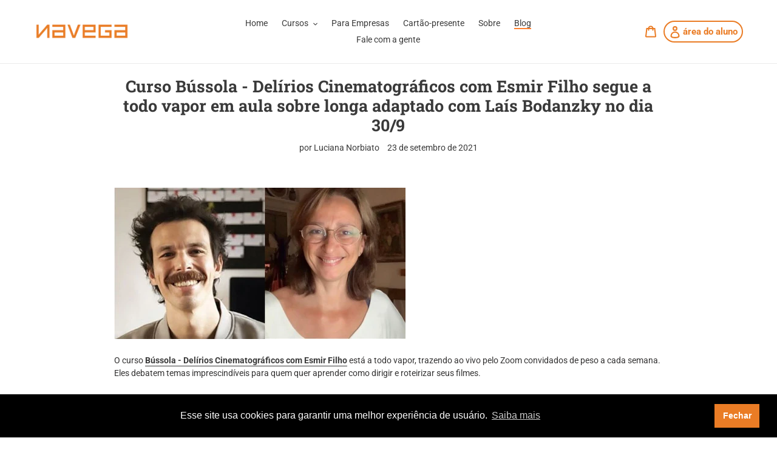

--- FILE ---
content_type: text/css
request_url: https://www.navega.art.br/cdn/shop/t/1/assets/custom.css?v=102989716128214599321658779303
body_size: -216
content:
.buy-floating-button{width:100%;height:70px;background:#ea7c25;position:fixed;z-index:99999999999;bottom:0}.buy-floating-button__link{font-size:calc(var(--lh-font-size) * .8)!important;font-weight:800!important;font-style:normal!important;color:#fff!important;background:#63b403;letter-spacing:2px;padding:15px 20px;border-radius:40px;transform:scale(1);transition:all .2s;text-transform:uppercase;display:flex;justify-content:center;align-items:center}.buy-floating-button__link:hover{transform:scale(1.02);transition:all .2s}.buy-floating-button__button,.buy-floating-button__element-first{display:flex;align-items:center;justify-content:center}.buy-floating-button__element-first-text,.buy-floating-button__element-second-text{color:#fff;font-family:Roboto Slab}.buy-floating-button__element-first-text{font-size:16px}.buy-floating-button__element-second-text{font-size:14px}.buy-floating-button__element-second-text .price-1{font-size:12px}.buy-floating-button__element_second{margin-right:20px}.buy-floating-button__contrainer{height:70px;display:flex;justify-content:center;width:100%;padding:10px 0}//.buy-floating-button{display:none}@media (max-width:767px){.buy-floating-button__element-first,.buy-floating-button__element_second{display:none}.buy-floating-button__contrainer{width:100%}[data-section-id="42xs4jqyzdy"]{display:block!important}}
/*# sourceMappingURL=/cdn/shop/t/1/assets/custom.css.map?v=102989716128214599321658779303 */


--- FILE ---
content_type: text/javascript
request_url: https://www.navega.art.br/cdn/shop/t/1/assets/custom.js?v=37299497010624634471658849904
body_size: 200
content:
var pathname=window.location.pathname,sizeChildrenBody=$("body").children().length-1,divPather='<div class="buy-floating-button"></div>',divContainer='<div class="buy-floating-button__contrainer" style="display:none"></div>',elementTextFirst='<div class="buy-floating-button__element-first" ></div>',elementTextSecond='<div class="buy-floating-button__element_second"></div>',elementTextFirstChildren='<p class="buy-floating-button__element-first-text" ></p>',elementTextSecondChildren='<p class="buy-floating-button__element-second-text" ></p>';function formatReal(int){var tmp=int+"";return tmp=tmp.replace(/([0-9]{2})$/g,",$1"),tmp.length>6&&(tmp=tmp.replace(/([0-9]{3}),([0-9]{2}$)/g,".$1,$2")),tmp}const floatingButton={getProduct:function(){var productItem=$.getJSON(window.location.pathname+".js");productItem.done(function(product){textFirst=product.title,qtdParcel=10,idProduct=product.variants.map(item=>idProduct=item.id),valueParcelsComparePrice=0,product.compare_at_price!==null&&(valueParcelsComparePrice=product.compare_at_price.toFixed()/qtdParcel,valueParcelsComparePrice=formatReal(valueParcelsComparePrice.toFixed())),valueParcelsPrice=product.price/qtdParcel,valueParcelsPrice=formatReal(valueParcelsPrice.toFixed())})},validatePage:function(){pathname.search("collections")===1?page="collections":pathname.search("products")===1&&(page="products"),(page==="products"||page==="collections")&&this.renderPage()},addProductInHTML:function(){},renderPage:function(){this.getProduct(),setTimeout(()=>{var lgpdExistis=$('[aria-label="cookieconsent"]').length>0;if($("body").children().eq(sizeChildrenBody).after(divPather),$(".buy-floating-button").append(divContainer),$(".buy-floating-button").hide(),$(".lh-btn").eq(1).parents("[data-section-id]").addClass("element-moved"),$(".lh-btn").eq(1).hide(),$(".buy-floating-button").fadeIn("slow"),$(".buy-floating-button__contrainer").css("display","flex"),$(".buy-floating-button__contrainer").append(`
                <div class="buy-floating-button__button">
                    <a class="buy-floating-button__link" href="/cart/add/${idProduct}" target="_blank" data-ga-action="tracking" data-ga-label="Button" data-lhlink=""> Compre Agora </a>
                </div>
            `),$(".buy-floating-button__contrainer").prepend(elementTextFirst),$(".buy-floating-button__contrainer .buy-floating-button__button").prepend(elementTextSecond),$(".buy-floating-button__element_second").append(elementTextSecondChildren),lgpdExistis){let outerHeightLGPD=$('[aria-label="cookieconsent"]').outerHeight()-1;$(".buy-floating-button").css("bottom",outerHeightLGPD)}valueParcelsComparePrice!==0?$(".buy-floating-button__element-second-text").html(`
                <span class="price-2">De ${qtdParcel}x de R$${valueParcelsComparePrice}</span>
                <span class="price-1">por ${qtdParcel}x de R$${valueParcelsPrice}</span> 
                `):$(".buy-floating-button__element-second-text").html(`
                    <span class="price-1">De ${qtdParcel}x de R$${valueParcelsPrice}</span> 
                `),$("[data-lhi=btn]").parents("[data-section-id]").hide(),$(".element-moved").hide()},500)}};
//# sourceMappingURL=/cdn/shop/t/1/assets/custom.js.map?v=37299497010624634471658849904


--- FILE ---
content_type: text/javascript
request_url: https://www.navega.art.br/cdn/shop/t/1/assets/vg-pd-cart.js?v=60764132387231355051607722428
body_size: 1193
content:
VGTierApp.CartPage.Show_CalculateTier=function(){var e=commonFields_CD.cartItemsCart,r=[],t=0,a=0,o=function(i2,o2){r=[],t=0,a=0;var n2=0;for(commonFields_CD.original_total_price=0,k=0;k<i2.length;k++){var d2=i2[k],u2=!0;if(d2.original_line_price=d2.original_price*d2.quantity,d2.original_line_price=Number(d2.original_line_price.toFixed(2)),d2.tiers!=""&&d2.tiers.split(",")[5]==="true"&&globalFields.StartEndDateValid(d2.tiers.split(","))){var y2=l(d2.original_price,d2.original_line_price,d2.quantity,d2.tiers.split(","),n2,o2,!0,k,i2,d2.variant_id);n2=y2[0],u2=y2[1],y2[1]&&(n2+=d2.original_line_price)}else n2+=d2.original_line_price;u2||(t+=d2.original_line_price,r.push(d2.variant_id)),commonFields_CD.original_total_price+=d2.original_line_price}commonFields_CD.original_total_price=Number(commonFields_CD.original_total_price.toFixed(2)),c(o2,Number(n2.toFixed(2)),commonFields_CD.original_total_price),a=Number((commonFields_CD.original_total_price-n2).toFixed(2)),s(o2),e=i2},l=function(e2,r2,t2,a2,o2,l2,c2,s2,d2,u2){var y2=0;for(i=6;i<a2.length;i++){var p2=a2[1].split("-")[0],m=a2[1].split("-")[1],b=0,g=a2[i].split("=")[0],F=a2[i].split("=")[1],_=parseInt(g.split("-")[0]),v=g.split("-")[1]!="max"?parseInt(g.split("-")[1]):g.split("-")[1],f=0,x=!1,h=!1;if(p2==="product"||p2==="collection"){var C=p2==="product"?jQuery.grep(d2,function(e3){return e3.product_id===m}):jQuery.grep(d2,function(e3){return e3.collection_id===m});for(j=0;j<C.length;j++)b+=C[j].quantity;b>=_&&(x=!0),(v=="max"||b<=v)&&(h=!0)}else t2>=_&&(x=!0),(v=="max"||t2<=v)&&(h=!0);if(x&&h){if(c2=!1,a2[0].trim()=="percentage"){var S=Number(parseFloat(parseFloat(F)/100*e2).toFixed(2));f=Number((e2-S).toFixed(2))}else a2[0].trim()=="fixed"?f=Number((e2-parseFloat(F)).toFixed(2)):a2[0].trim()=="fixed_price"&&(f=Number(parseFloat(F).toFixed(2)));f<0&&(f=0),o2+=y2=Number((f*t2).toFixed(2)),n(l2,f,y2,s2,u2,e2,r2,c2,d2[s2].product_id)}}return c2&&n(l2,e2,r2,s2,u2,e2,r2,c2,d2[s2].product_id),[o2,c2]},n=function(e2,r2,i2,t2,a2,o2,l2,n2,c2){e2&&(n2||r2==o2?(jQuery("tbody tr:eq("+t2+") td:eq(1) div:first").html('<div><span class="money" data-currency-'+globalFields.currency.toLowerCase()+'="'+globalFields.currencySymbol+r2.toFixed(2)+'" data-currency="'+globalFields.currency+'">'+globalFields.currencySymbol+r2.toFixed(2)+"</span></div>"),jQuery("tbody tr:eq("+t2+") td:eq(3) div:first").html('<div><span class="money" data-currency-'+globalFields.currency.toLowerCase()+'="'+globalFields.currencySymbol+i2.toFixed(2)+'" data-currency="'+globalFields.currency+'">'+globalFields.currencySymbol+i2.toFixed(2)+"</span></div>")):(jQuery("tbody tr:eq("+t2+") td:eq(1) div:first").html('<div class="cart-item__original-price"><s><span class="money" data-currency-'+globalFields.currency.toLowerCase()+'="'+globalFields.currencySymbol+o2.toFixed(2)+'" data-currency="'+globalFields.currency+'">'+globalFields.currencySymbol+o2.toFixed(2)+'</span></s></div> <div><span class="money" data-currency-'+globalFields.currency.toLowerCase()+'="'+globalFields.currencySymbol+r2.toFixed(2)+'" data-currency="'+globalFields.currency+'">'+globalFields.currencySymbol+r2.toFixed(2)+"</span></div>"),jQuery("tbody tr:eq("+t2+") td:eq(3) div:first").html('<div class="cart-item__original-price"><s><span class="money" data-currency-'+globalFields.currency.toLowerCase()+'="'+globalFields.currencySymbol+l2.toFixed(2)+'" data-currency="'+globalFields.currency+'">'+globalFields.currencySymbol+l2.toFixed(2)+'</span></s></div> <div><span class="money" data-currency-'+globalFields.currency.toLowerCase()+'="'+globalFields.currencySymbol+i2.toFixed(2)+'" data-currency="'+globalFields.currency+'">'+globalFields.currencySymbol+i2.toFixed(2)+"</span></div>")))},c=function(e2,r2,i2){e2&&(i2!=r2?jQuery(".cart-subtotal .cart-subtotal__price").html('<span class="money" data-currency-'+globalFields.currency.toLowerCase()+'="'+globalFields.currencySymbol+r2.toFixed(2)+'" data-currency="'+globalFields.currency+'">'+globalFields.currencySymbol+r2.toFixed(2)+'</span> <s><span class="money" data-currency-'+globalFields.currency.toLowerCase()+'="'+globalFields.currencySymbol+i2.toFixed(2)+'" data-currency="'+globalFields.currency+'">'+globalFields.currencySymbol+i2.toFixed(2)+"</span></s>"):jQuery(".cart-subtotal .cart-subtotal__price").html('<span class="money" data-currency-'+globalFields.currency.toLowerCase()+'="'+globalFields.currencySymbol+r2.toFixed(2)+'" data-currency="'+globalFields.currency+'">'+globalFields.currencySymbol+r2.toFixed(2)+"</span>"))},s=function(e2){if(a>0&&e2&&globalFields.isCartPage){var r2='<h3 id="saved-banner">'+jQuery("#vg-saving-message").text()+' <span class="money" data-currency-'+globalFields.currency.toLowerCase()+'="'+globalFields.currencySymbol+a.toFixed(2)+'" data-currency="'+globalFields.currency+'">'+globalFields.currencySymbol+a.toFixed(2)+"</span></h3>";jQuery("#saved-banner-div").length==0?jQuery('form[action="/cart"]').before('<div id="saved-banner-div" class="col-md-14">'+r2+"</div>"):jQuery("#saved-banner-div").html(r2)}else globalFields.isCartPage&&jQuery("#saved-banner-div").remove()},d=function(){jQuery(".mb_cart.mb_item button.btn, .top-header .dropdown-cart button.btn").click(function(e2){e2.preventDefault(),u(!0)})},u=function(e2){a>0?$.ajax({type:"POST",async:!1,url:"https://www.vgroupapps.com/TieredPricing/api/services/GetCode",data:{priceDifference:a,subTotal:t,variantIds:r.toString()},success:function(r2){var i2=JSON.stringify(r2),t2=JSON.parse(i2),a2=t2.PRID,o2=t2.DCID,l2=t2.DiscountCode;(function(e3,r3,i3){var t3=new Date;t3.setTime(t3.getTime()+24*i3*60*60*1e3);var a3="expires="+t3.toUTCString();document.cookie=e3+"="+r3+";"+a3+";path=/"})("discountCodes",a2+"-"+o2+"-"+l2,30),e2?(y(l2),window.location.href="/checkout?discount="+l2):(y(l2),jQuery('form[action="/cart"]').append('<input id="discount_input" type="hidden" name="discount" value="'+l2+'">'))},error:function(e3){console.log(e3.statusText)}}):e2&&(window.location.href="/checkout")},y=function(e2){$.ajax({type:"HEAD",url:"/discount/"+e2,success:function(e3){},error:function(e3){console.log(e3.statusText)}})},p=function(e2,r2){var i2="";return commonFields_CD.variantsMFArray.hasOwnProperty(r2)?i2=commonFields_CD.variantsMFArray[r2]:globalFields.isProductPage&&commonFields_PD.variantsMFArray_PD.hasOwnProperty(r2)?i2=commonFields_PD.variantsMFArray_PD[r2]:jQuery.ajax({async:!1,url:"/products/"+e2+"?view=vgmetafields",success:function(e3){for(var t2=JSON.parse(e3),a2=0;a2<t2.length;a2++){var o2=t2[a2];if(o2.variantId===r2){o2.tiers.hasOwnProperty("tieredpricing")&&(i2=o2.tiers.tieredpricing);break}}},error:function(e3){console.log(e3.statusText)}}),i2};jQuery(document).ajaxComplete(function(r2,i2,t2){(function(r3,i3){if(r3!="undefined"&&r3!=""&&r3!=null&&((r3=r3.split("?"))[0]=="/cart.js"||r3[0]=="/cart/change.js")){var t3=JSON.parse(i3);setTimeout(function(){var r4=e;e=[],commonFields_CD.original_total_price=Number((t3.original_total_price/100).toFixed(2));for(var i4=0;i4<t3.items.length;i4++){var a2=t3.items[i4],l2=Number((a2.original_price/100).toFixed(2)),n2=Number((a2.original_line_price/100).toFixed(2)),c2=jQuery.grep(r4,function(e2){return e2.variant_id===a2.variant_id}),s2=c2.length!=0?c2[0].tiers:p(a2.handle,a2.variant_id),u2=s2!=""&&s2.split(",")[1].split("-")[0]==="collection"?s2.split(",")[1].split("-")[1]:0,y2={variant_id:a2.variant_id,tiers:s2,original_price:l2,original_line_price:n2,quantity:a2.quantity,product_id:a2.product_id.toString(),collection_id:u2};e.push(y2)}o(e,!0),jQuery(".mb_cart.mb_item button.btn, .top-header .dropdown-cart button.btn").off("click"),d()},1500)}})(t2.url,i2.responseText)}),o(e,!0),jQuery('form[action="/cart"] input[name="checkout"]').click(function(){jQuery('[name="updates[]"]').each(function(){var r2=this.value,t2=jQuery(this).attr("id");for(t2=(t2=t2.split("_"))[1],i=0;i<e.length;i++)e[i].variant_id==Number(t2)&&(e[i].quantity=Number(r2))}),o(e,!1),u(!1)}),d()};var commonFields_CD=new VGTierApp.CartPage.Global,cartObject=new VGTierApp.CartPage.Show_CalculateTier;
//# sourceMappingURL=/cdn/shop/t/1/assets/vg-pd-cart.js.map?v=60764132387231355051607722428
